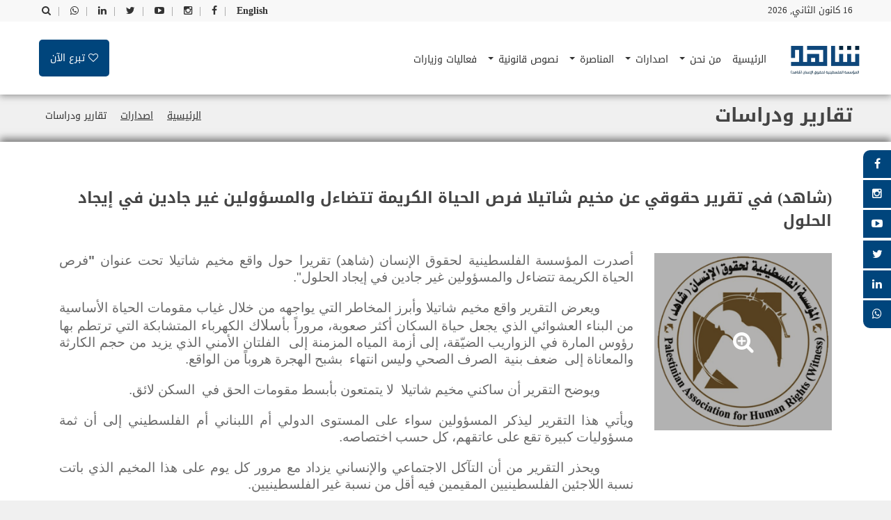

--- FILE ---
content_type: text/html; charset=utf-8
request_url: https://pahrw.org/ar/%D8%A7%D8%B5%D8%AF%D8%A7%D8%B1%D8%A7%D8%AA/%D8%AA%D9%82%D8%A7%D8%B1%D9%8A%D8%B1-%D9%88%D8%AF%D8%B1%D8%A7%D8%B3%D8%A7%D8%AA/%D8%B4%D8%A7%D9%87%D8%AF-%D9%81%D9%8A-%D8%AA%D9%82%D8%B1%D9%8A%D8%B1-%D8%AD%D9%82%D9%88%D9%82%D9%8A-%D8%B9%D9%86-%D9%85%D8%AE%D9%8A%D9%85-%D8%B4%D8%A7%D8%AA%D9%8A%D9%84%D8%A7-%D9%81%D8%B1%D8%B5-%D8%A7%D9%84%D8%AD%D9%8A%D8%A7%D8%A9-%D8%A7%D9%84%D9%83%D8%B1%D9%8A%D9%85%D8%A9-%D8%AA%D8%AA%D8%B6%D8%A7%D8%A1%D9%84-%D9%88%D8%A7%D9%84%D9%85%D8%B3%D8%A4%D9%88%D9%84%D9%8A%D9%86-%D8%BA%D9%8A%D8%B1-%D8%AC%D8%A7%D8%AF%D9%8A%D9%86-%D9%81%D9%8A-%D8%A5%D9%8A%D8%AC%D8%A7%D8%AF-%D8%A7%D9%84%D8%AD%D9%84%D9%88%D9%84/
body_size: 9373
content:

<!DOCTYPE html>
<html id="html" prefix="og: http://ogp.me/ns#" lang="ar-LB" dir="rtl">
<head>
<meta charset="utf-8">
<meta name="viewport" content="width=device-width, initial-scale=1, shrink-to-fit=no" />
<meta http-equiv="x-ua-compatible" content="ie=edge" />
<meta name="description" content='' />
<meta name="web_author" content="egv" />
<meta name="author" content='المؤسسة الفلسطينية لحقوق الإنسان (شاهد)' />
<meta name="copyright" content=' المؤسسة الفلسطينية لحقوق الإنسان (شاهد)' />
<meta property="og:locale" content="ar_LB" />
<meta property="og:type" content="article" />
<meta property="og:url" content="https://pahrw.org/ar/اصدارات/تقارير-ودراسات/شاهد-في-تقرير-حقوقي-عن-مخيم-شاتيلا-فرص-الحياة-الكريمة-تتضاءل-والمسؤولين-غير-جادين-في-إيجاد-الحلول/" />
<meta property="og:site_name" content=" المؤسسة الفلسطينية لحقوق الإنسان (شاهد)" />
<meta property="og:image:width" content="256" />
<meta property="og:image:height" content="256" />
<meta name="twitter:card" content="summary" />
<meta property="og:title" content="(شاهد) في تقرير حقوقي عن مخيم شاتيلا فرص الحياة الكريمة تتضاءل والمسؤولين غير جادين في إيجاد الحلول | تقارير ودراسات | اصدارات |  المؤسسة الفلسطينية لحقوق الإنسان (شاهد)" />
<meta itemprop="name" content="(شاهد) في تقرير حقوقي عن مخيم شاتيلا فرص الحياة الكريمة تتضاءل والمسؤولين غير جادين في إيجاد الحلول | تقارير ودراسات | اصدارات |  المؤسسة الفلسطينية لحقوق الإنسان (شاهد)" />
<meta name="twitter:title" content="(شاهد) في تقرير حقوقي عن مخيم شاتيلا فرص الحياة الكريمة تتضاءل والمسؤولين غير جادين في إيجاد الحلول | تقارير ودراسات | اصدارات |  المؤسسة الفلسطينية لحقوق الإنسان (شاهد)" />
<meta property="og:image" content="https://pahrw.org/files/width/256/height/256/crop/256x256x0/logo.png" />
<meta name="twitter:image" content="https://pahrw.org/files/width/256/height/256/crop/256x256x0/logo.png" />
<meta itemprop="image" content="https://pahrw.org/files/width/256/height/256/crop/256x256x0/logo.png" />



<link rel="dns-prefetch" href="https://ipapi.co/" />

<link rel="alternate" hreflang="ar" href="https://pahrw.org/ar/اصدارات/تقارير-ودراسات/شاهد-في-تقرير-حقوقي-عن-مخيم-شاتيلا-فرص-الحياة-الكريمة-تتضاءل-والمسؤولين-غير-جادين-في-إيجاد-الحلول/" />

<link rel="icon" href="/images/fav.ico" />
<link rel="stylesheet" href="https://fonts.googleapis.com/earlyaccess/droidarabickufi.css" />
<link rel="stylesheet" href="https://fonts.googleapis.com/earlyaccess/droidarabicnaskh.css" /><title>
	(شاهد) في تقرير حقوقي عن مخيم شاتيلا فرص الحياة الكريمة تتضاءل والمسؤولين غير جادين في إيجاد الحلول | تقارير ودراسات | اصدارات |  المؤسسة الفلسطينية لحقوق الإنسان (شاهد)
</title><link rel="stylesheet" href="/compiled-css/library.rtl.638327859012588201.css" />

<link rel="stylesheet" href="/compiled-css/main.rtl.638327859012588201.css" />
<script>(function(w,d,s,l,i){w[l]=w[l]||[];w[l].push({'gtm.start':new Date().getTime(),event:'gtm.js'});var f=d.getElementsByTagName(s)[0],j=d.createElement(s),dl=l!='dataLayer'?'&l='+l:'';j.async=true;j.src='https://www.googletagmanager.com/gtm.js?id='+i+dl;f.parentNode.insertBefore(j,f);})(window,document,'script','dataLayer','GTM-W5GSZGS');</script>
        <script type="text/javascript">
            const GlobalVars = {
                LanguageId: 2,
                LanguageCode: 'ar',
                CurrencyLanguageCode: 'en',
                CaptchaPublicKey: '6LcWifkmAAAAAFD6tuNKnGIoEZgnNPPC1VHh6oZe',
                AlertTitle: 'تحدير!',
                AlertOK: 'تم',
                ConfirmTitle: 'تأكيد!',
                ConfirmText: 'نعم',
                CancelText: 'كلا',
                Currency: '$',
                CountryCode: 'LB',
                IsRTL: true,
                MapAPI: 'pk.eyJ1IjoiZWd2IiwiYSI6ImNqa28yNTBnbzE0NDczcHM3bG4zajkxN3gifQ.KU_xlEC-KlVmHJB6ALDRAA',
                CurrencyId: 1   
            };
        </script>
</head>
<body id="body">
    <noscript>Scripting is disabled, Site cannot run properly without scripting!</noscript>
    <form method="post" action="./" id="form1">
<div class="aspNetHidden">
<input type="hidden" name="__EVENTTARGET" id="__EVENTTARGET" value="" />
<input type="hidden" name="__EVENTARGUMENT" id="__EVENTARGUMENT" value="" />
<input type="hidden" name="__VIEWSTATE" id="__VIEWSTATE" value="/[base64]/[base64]/aWQ9R1RNLVc1R1NaR1MiIGhlaWdodD0iMCIgd2lkdGg9IjAiIHN0eWxlPSJkaXNwbGF5Om5vbmU7dmlzaWJpbGl0eTpoaWRkZW4iPjwvaWZyYW1lPjwvbm9zY3JpcHQ+ZGTBURMZuvT6d0Ir5z+KTdu9buCDYuaFoZd2prKbnUpDWQ==" />
</div>

<script type="text/javascript">
//<![CDATA[
var theForm = document.forms['form1'];
if (!theForm) {
    theForm = document.form1;
}
function __doPostBack(eventTarget, eventArgument) {
    if (!theForm.onsubmit || (theForm.onsubmit() != false)) {
        theForm.__EVENTTARGET.value = eventTarget;
        theForm.__EVENTARGUMENT.value = eventArgument;
        theForm.submit();
    }
}
//]]>
</script>


<script src="/WebResource.axd?d=sev9uYkKacAkGrlSPaOX18BNwv5rh46WacwnMJgMrHh8oE8LsfewxfJ8Q4QP_a19f0n2yVQBrxw1zTvpNaour2p46KneZgVeGFsfY9Mh1Ss1&amp;t=638901879720898773" type="text/javascript"></script>

<div class="aspNetHidden">

	<input type="hidden" name="__VIEWSTATEGENERATOR" id="__VIEWSTATEGENERATOR" value="CA0B0334" />
	<input type="hidden" name="__SCROLLPOSITIONX" id="__SCROLLPOSITIONX" value="0" />
	<input type="hidden" name="__SCROLLPOSITIONY" id="__SCROLLPOSITIONY" value="0" />
	<input type="hidden" name="__EVENTVALIDATION" id="__EVENTVALIDATION" value="/wEdABBBAp0aT07pONrx75dzpWCh5lZrBNqdB23xvK3ivaFrEcEa3kr+FbuH2zzjSOSqhLojUWyUcZZJpOHxDxlrT2L5WZxWZYbOwUotiNXOfC7INOnXeuOw1ygbG4OZrYc5AObTc4PB1OHZgjI+xRix8ei0ItxVtT8iXlRb+ouVHltDza/[base64]" />
</div>
        <noscript><iframe src="https://www.googletagmanager.com/ns.html?id=GTM-W5GSZGS" height="0" width="0" style="display:none;visibility:hidden"></iframe></noscript>
        <input type="hidden" name="hdnIP" id="hdnIP" />
        <input type="hidden" name="hdnLanguageId" id="hdnLanguageId" value="2" />
        <input type="hidden" name="hdnMemberId" id="hdnMemberId" value="0" />
        <input type="hidden" name="hdnCart" id="hdnCart" value="/" />
        
        <div class="off-canvas-wrapper">
            <div class="off-canvas-wrapper-inner" data-off-canvas-wrapper>
                
<div class="search-form-item">
    <div id="search-bar" class="clearfix search-bar-light">
        <div class="search-form" onkeypress="javascript:return WebForm_FireDefaultButton(event, &#39;egvHeader_ctl00_btnSearch&#39;)">
	
            <div class="search-input float-right">
                <input name="egvHeader$ctl00$txtSearch" type="text" id="egvHeader_ctl00_txtSearch" class="search form-control" placeholder="أدخل كلمات مفتاحية..." />
            </div>
            <div class="search-btn float-right text-right">
                <a id="egvHeader_ctl00_btnSearch" class="btn" href="javascript:__doPostBack(&#39;egvHeader$ctl00$btnSearch&#39;,&#39;&#39;)">ابحث</a>
            </div>
        
</div>
    </div>
</div>

<div class="off-canvas-wrapper-inner" data-off-canvas-wrapper>
    
    <div class="off-canvas position-left light-off-menu dark-off-menu" id="offCanvas" data-off-canvas>
        
        <div class="off-menu-close">
            <h3>القائمة</h3>
            <span data-toggle="offCanvas"><i class="fa fa-times"></i></span>
        </div>

        <ul class="vertical menu off-menu" data-responsive-menu="drilldown">
            

            <li class=''>
                <a class='' href='/ar/home/'>الرئيسية<span></span></a>
                
            </li>

                

            <li class=''>
                <a class='' href='/ar/من-نحن/'>من نحن<span></span></a>
                
                        <ul class="submenu menu vertical" data-submenu data-animate="slide-in-down slide-out-up">
                    
                                
                <li>
                    <a href='/ar/من-نحن/عن-المؤسسة/'>عن المؤسسة</a>
                    
                </li>

                    
                                
                <li>
                    <a href='/ar/من-نحن/وحدات-المركز/'>وحدات المركز</a>
                    
                </li>

                    
                                
                <li>
                    <a href='/ar/من-نحن/اقتراحات-وشكاوى/'>اقتراحات وشكاوى</a>
                    
                </li>

                    
                                
                <li>
                    <a href='/ar/من-نحن/تبرع-للمؤسسة/'>تبرع للمؤسسة</a>
                    
                </li>

                    
                                
                <li>
                    <a href='/ar/من-نحن/شركاؤنا/'>شركاؤنا</a>
                    
                </li>

                    
                                
                <li>
                    <a href='/ar/من-نحن/اتصل-بنا/'>اتصل بنا</a>
                    
                </li>

                    
                        </ul>
                    
            </li>

                

            <li class=''>
                <a class='' href='/ar/اصدارات/'>اصدارات<span></span></a>
                
                        <ul class="submenu menu vertical" data-submenu data-animate="slide-in-down slide-out-up">
                    
                                
                <li>
                    <a href='/ar/اصدارات/تقارير-ودراسات/'>تقارير ودراسات</a>
                    
                            <ul class="submenu menu vertical" data-submenu data-animate="slide-in-down slide-out-up">
                        
                                
                    <li><a href='/ar/اصدارات/تقارير-ودراسات/الأراضي-المحتلة/'>الأراضي المحتلة</a></li>

                        
                                
                    <li><a href='/ar/اصدارات/تقارير-ودراسات/أخرى/'>أخرى</a></li>

                        
                                
                    <li><a href='/ar/اصدارات/تقارير-ودراسات/تقارير-سنوية/'>تقارير سنوية</a></li>

                        
                                
                    <li><a href='/ar/اصدارات/تقارير-ودراسات/دراسات/'>دراسات</a></li>

                        
                            </ul>
                        
                </li>

                    
                                
                <li>
                    <a href='/ar/اصدارات/تقارير-ودراسات/اللاجئون/'>اللاجئون</a>
                    
                </li>

                    
                                
                <li>
                    <a href='/ar/اصدارات/النشرة-الحقوقية/'>النشرة الحقوقية</a>
                    
                </li>

                    
                                
                <li>
                    <a href='/ar/بيانات-صحفية/'>بيانات صحفية</a>
                    
                </li>

                    
                                
                <li>
                    <a href='/ar/اصدارات/المشهد-الحقوقي/'>المشهد الحقوقي</a>
                    
                </li>

                    
                                
                <li>
                    <a href='/ar/اصدارات/مقابلات/'>مقابلات</a>
                    
                </li>

                    
                                
                <li>
                    <a href='/ar/اصدارات/كتب/'>كتب</a>
                    
                </li>

                    
                        </ul>
                    
            </li>

                

            <li class=''>
                <a class='' href='/ar/المناصرة/'>المناصرة<span></span></a>
                
                        <ul class="submenu menu vertical" data-submenu data-animate="slide-in-down slide-out-up">
                    
                                
                <li>
                    <a href='/ar/المناصرة/المناصرة-الدولية/'>المناصرة الدولية</a>
                    
                </li>

                    
                                
                <li>
                    <a href='/ar/المناصرة/المناصرة-المحلية/'>المناصرة المحلية</a>
                    
                </li>

                    
                        </ul>
                    
            </li>

                

            <li class=''>
                <a class='' href='/ar/نصوص-قانونية/'>نصوص قانونية<span></span></a>
                
                        <ul class="submenu menu vertical" data-submenu data-animate="slide-in-down slide-out-up">
                    
                                
                <li>
                    <a href='/ar/نصوص-قانونية/القانون-الدولي/'>القانون الدولي</a>
                    
                </li>

                    
                                
                <li>
                    <a href='/ar/نصوص-قانونية/القانون-الإنساني/'>القانون الإنساني</a>
                    
                </li>

                    
                                
                <li>
                    <a href='/ar/نصوص-قانونية/نصوص-فلسطينية/'>نصوص فلسطينية</a>
                    
                </li>

                    
                                
                <li>
                    <a href='/ar/نصوص-قانونية/نصوص-عربية/'>نصوص عربية</a>
                    
                </li>

                    
                                
                <li>
                    <a href='/ar/نصوص-قانونية/نصوص-حقوقية/'>نصوص حقوقية</a>
                    
                </li>

                    
                        </ul>
                    
            </li>

                

            <li class=''>
                <a class='' href='/ar/اصدارات/فعاليات-وأنشطة/'>فعاليات وزيارات<span></span></a>
                
            </li>

                
        </ul>

        <div class="responsive-search">
            <div role="form" onkeypress="javascript:return WebForm_FireDefaultButton(event, &#39;egvHeader_ctl00_lnkSearchMobile&#39;)">
	
                <div class="input-group">
                    <input name="egvHeader$ctl00$txtSearchMobile" type="text" id="egvHeader_ctl00_txtSearchMobile" class="search form-control" placeholder="أدخل كلمات مفتاحية..." />
                    <div class="input-group-button">
                        <a id="egvHeader_ctl00_lnkSearchMobile" class="btn" href="javascript:__doPostBack(&#39;egvHeader$ctl00$lnkSearchMobile&#39;,&#39;&#39;)">ابحث</a>
                    </div>
                </div>
            
</div>
        </div>

        <div class="off-social social-link">
            <h6>وسائل التواصل الإجتماعي</h6>
            
            
            <a href='https://www.facebook.com/witness.hokook' target="_blank" rel="nofollow" class='social-facebook'>
                <i class='fa fa-facebook'></i>
            </a>

                
            
            <a href='https://www.instagram.com/witness.pahrw/' target="_blank" rel="nofollow" class='social-instagram'>
                <i class='fa fa-instagram'></i>
            </a>

                
            
            <a href='https://www.youtube.com/user/pahrwshahed/videos' target="_blank" rel="nofollow" class='social-youtube-play'>
                <i class='fa fa-youtube-play'></i>
            </a>

                
            
            <a href='https://twitter.com/rights_witness' target="_blank" rel="nofollow" class='social-twitter'>
                <i class='fa fa-twitter'></i>
            </a>

                
            
            <a href='https://www.linkedin.com/' target="_blank" rel="nofollow" class='social-linkedin'>
                <i class='fa fa-linkedin'></i>
            </a>

                
            
            <a href='https://api.whatsapp.com/send?phone=96178809659' target="_blank" rel="nofollow" class='social-whatsapp'>
                <i class='fa fa-whatsapp'></i>
            </a>

                
        </div>

    </div>

    <div class="off-canvas-content" data-off-canvas-content>
        <header>
            
            <section id="top" class="topBar topBarBlack ">
                <div class="row">
                    
                    <div class="small-6 columns">
                        <div class="dateDiv">
                            16 كانون الثاني, 2026
                        </div>
                    </div>

                    <div class="small-6 columns">
                        <ul class="lang-switch">
                            
                            <li>
                                <a id="egvHeader_ctl00_hypLang" href="/en/%d8%a7%d8%b5%d8%af%d8%a7%d8%b1%d8%a7%d8%aa/%d8%aa%d9%82%d8%a7%d8%b1%d9%8a%d8%b1-%d9%88%d8%af%d8%b1%d8%a7%d8%b3%d8%a7%d8%aa/%d8%b4%d8%a7%d9%87%d8%af-%d9%81%d9%8a-%d8%aa%d9%82%d8%b1%d9%8a%d8%b1-%d8%ad%d9%82%d9%88%d9%82%d9%8a-%d8%b9%d9%86-%d9%85%d8%ae%d9%8a%d9%85-%d8%b4%d8%a7%d8%aa%d9%8a%d9%84%d8%a7-%d9%81%d8%b1%d8%b5-%d8%a7%d9%84%d8%ad%d9%8a%d8%a7%d8%a9-%d8%a7%d9%84%d9%83%d8%b1%d9%8a%d9%85%d8%a9-%d8%aa%d8%aa%d8%b6%d8%a7%d8%a1%d9%84-%d9%88%d8%a7%d9%84%d9%85%d8%b3%d8%a4%d9%88%d9%84%d9%8a%d9%86-%d8%ba%d9%8a%d8%b1-%d8%ac%d8%a7%d8%af%d9%8a%d9%86-%d9%81%d9%8a-%d8%a5%d9%8a%d8%ac%d8%a7%d8%af-%d8%a7%d9%84%d8%ad%d9%84%d9%88%d9%84/">English</a>
                                <span>|</span>
                            </li>

                            

                            <li class="social-link">
                                <a href='https://www.facebook.com/witness.hokook' target="_blank" rel="nofollow" class='facebook'>
                                    <i class='fa fa-facebook'></i>
                                </a>
                                <span>|</span>
                            </li>

                                

                            <li class="social-link">
                                <a href='https://www.instagram.com/witness.pahrw/' target="_blank" rel="nofollow" class='instagram'>
                                    <i class='fa fa-instagram'></i>
                                </a>
                                <span>|</span>
                            </li>

                                

                            <li class="social-link">
                                <a href='https://www.youtube.com/user/pahrwshahed/videos' target="_blank" rel="nofollow" class='youtube-play'>
                                    <i class='fa fa-youtube-play'></i>
                                </a>
                                <span>|</span>
                            </li>

                                

                            <li class="social-link">
                                <a href='https://twitter.com/rights_witness' target="_blank" rel="nofollow" class='twitter'>
                                    <i class='fa fa-twitter'></i>
                                </a>
                                <span>|</span>
                            </li>

                                

                            <li class="social-link">
                                <a href='https://www.linkedin.com/' target="_blank" rel="nofollow" class='linkedin'>
                                    <i class='fa fa-linkedin'></i>
                                </a>
                                <span>|</span>
                            </li>

                                

                            <li class="social-link">
                                <a href='https://api.whatsapp.com/send?phone=96178809659' target="_blank" rel="nofollow" class='whatsapp'>
                                    <i class='fa fa-whatsapp'></i>
                                </a>
                                <span>|</span>
                            </li>

                                

                            <li class="search-menu">
                                <a href="#">
                                    <i class="fa fa-search"></i>
                                </a>
                            </li>

                        </ul>
                    </div>

                </div>
            </section>

            <section id="navBar">

                <nav class="sticky-container navFull" data-sticky-container>
                    <div class="sticky topnav" data-sticky data-top-anchor="navBar" data-btm-anchor="footer-bottom:bottom" data-margin-top="0" data-margin-bottom="0" style="width: 100%; background: #fff;" data-sticky-on="large">
                        <div class="middleNav show-for-large">
                            <div class="row">
                                
                                <div class="col-md-1">
                                    <div class="logo">
                                        <a href='/ar/home/'>
                                            <img src="/images/logo.png" alt=' المؤسسة الفلسطينية لحقوق الإنسان (شاهد)' class="" />
                                        </a>
                                    </div>
                                </div>

                                <div class="col-md-11">
                                    <div class="topCenterAdv text-center">
                                        <nav class="navbar navbar-inverse">
                                            
                                            <div class="navbar-header">
                                                <button class="navbar-toggle" type="button"
                                                    data-toggle="collapse" data-target=".js-navbar-collapse">
                                                    <span class="sr-only">Toggle navigation</span>
                                                    <span class="icon-bar"></span>
                                                    <span class="icon-bar"></span>
                                                    <span class="icon-bar"></span>
                                                </button>
                                            </div>

                                            <div class="collapse navbar-collapse js-navbar-collapse ">
                                                <ul class="nav navbar-nav">
                                                    

                                                    <li class='dropdown'>

                                                        <a class='' href='/ar/home/'>
                                                            الرئيسية
                                                            <span class=''></span>
                                                        </a>

                                                        

                                                    </li>

                                                        

                                                    <li class='dropdown'>

                                                        <a class='dropdown-toggle' href='/ar/من-نحن/'>
                                                            من نحن
                                                            <span class='caret'></span>
                                                        </a>

                                                        
                                                                <ul class="dropdown-menu" role="menu">
                                                            

                                                        <li class="dropdown">
                                                            <a class='' href='/ar/من-نحن/عن-المؤسسة/'>
                                                                عن المؤسسة
                                                                <span class=''></span>
                                                            </a>
                                                            
                                                        </li>

                                                            

                                                        <li class="dropdown">
                                                            <a class='' href='/ar/من-نحن/وحدات-المركز/'>
                                                                وحدات المركز
                                                                <span class=''></span>
                                                            </a>
                                                            
                                                        </li>

                                                            

                                                        <li class="dropdown">
                                                            <a class='' href='/ar/من-نحن/اقتراحات-وشكاوى/'>
                                                                اقتراحات وشكاوى
                                                                <span class=''></span>
                                                            </a>
                                                            
                                                        </li>

                                                            

                                                        <li class="dropdown">
                                                            <a class='' href='/ar/من-نحن/تبرع-للمؤسسة/'>
                                                                تبرع للمؤسسة
                                                                <span class=''></span>
                                                            </a>
                                                            
                                                        </li>

                                                            

                                                        <li class="dropdown">
                                                            <a class='' href='/ar/من-نحن/شركاؤنا/'>
                                                                شركاؤنا
                                                                <span class=''></span>
                                                            </a>
                                                            
                                                        </li>

                                                            

                                                        <li class="dropdown">
                                                            <a class='' href='/ar/من-نحن/اتصل-بنا/'>
                                                                اتصل بنا
                                                                <span class=''></span>
                                                            </a>
                                                            
                                                        </li>

                                                            
                                                                </ul>
                                                            

                                                    </li>

                                                        

                                                    <li class='dropdown'>

                                                        <a class='dropdown-toggle' href='/ar/اصدارات/'>
                                                            اصدارات
                                                            <span class='caret'></span>
                                                        </a>

                                                        
                                                                <ul class="dropdown-menu" role="menu">
                                                            

                                                        <li class="dropdown">
                                                            <a class='dropdown-toggle' href='/ar/اصدارات/تقارير-ودراسات/'>
                                                                تقارير ودراسات
                                                                <span class='caret'></span>
                                                            </a>
                                                            
                                                                    <ul class="dropdown-menu" role="menu">
                                                                

                                                            <li>
                                                                <a href='/ar/اصدارات/تقارير-ودراسات/الأراضي-المحتلة/'>الأراضي المحتلة</a>
                                                            </li>

                                                                

                                                            <li>
                                                                <a href='/ar/اصدارات/تقارير-ودراسات/أخرى/'>أخرى</a>
                                                            </li>

                                                                

                                                            <li>
                                                                <a href='/ar/اصدارات/تقارير-ودراسات/تقارير-سنوية/'>تقارير سنوية</a>
                                                            </li>

                                                                

                                                            <li>
                                                                <a href='/ar/اصدارات/تقارير-ودراسات/دراسات/'>دراسات</a>
                                                            </li>

                                                                
                                                                    </ul>
                                                                
                                                        </li>

                                                            

                                                        <li class="dropdown">
                                                            <a class='' href='/ar/اصدارات/تقارير-ودراسات/اللاجئون/'>
                                                                اللاجئون
                                                                <span class=''></span>
                                                            </a>
                                                            
                                                        </li>

                                                            

                                                        <li class="dropdown">
                                                            <a class='' href='/ar/اصدارات/النشرة-الحقوقية/'>
                                                                النشرة الحقوقية
                                                                <span class=''></span>
                                                            </a>
                                                            
                                                        </li>

                                                            

                                                        <li class="dropdown">
                                                            <a class='' href='/ar/بيانات-صحفية/'>
                                                                بيانات صحفية
                                                                <span class=''></span>
                                                            </a>
                                                            
                                                        </li>

                                                            

                                                        <li class="dropdown">
                                                            <a class='' href='/ar/اصدارات/المشهد-الحقوقي/'>
                                                                المشهد الحقوقي
                                                                <span class=''></span>
                                                            </a>
                                                            
                                                        </li>

                                                            

                                                        <li class="dropdown">
                                                            <a class='' href='/ar/اصدارات/مقابلات/'>
                                                                مقابلات
                                                                <span class=''></span>
                                                            </a>
                                                            
                                                        </li>

                                                            

                                                        <li class="dropdown">
                                                            <a class='' href='/ar/اصدارات/كتب/'>
                                                                كتب
                                                                <span class=''></span>
                                                            </a>
                                                            
                                                        </li>

                                                            
                                                                </ul>
                                                            

                                                    </li>

                                                        

                                                    <li class='dropdown'>

                                                        <a class='dropdown-toggle' href='/ar/المناصرة/'>
                                                            المناصرة
                                                            <span class='caret'></span>
                                                        </a>

                                                        
                                                                <ul class="dropdown-menu" role="menu">
                                                            

                                                        <li class="dropdown">
                                                            <a class='' href='/ar/المناصرة/المناصرة-الدولية/'>
                                                                المناصرة الدولية
                                                                <span class=''></span>
                                                            </a>
                                                            
                                                        </li>

                                                            

                                                        <li class="dropdown">
                                                            <a class='' href='/ar/المناصرة/المناصرة-المحلية/'>
                                                                المناصرة المحلية
                                                                <span class=''></span>
                                                            </a>
                                                            
                                                        </li>

                                                            
                                                                </ul>
                                                            

                                                    </li>

                                                        

                                                    <li class='dropdown'>

                                                        <a class='dropdown-toggle' href='/ar/نصوص-قانونية/'>
                                                            نصوص قانونية
                                                            <span class='caret'></span>
                                                        </a>

                                                        
                                                                <ul class="dropdown-menu" role="menu">
                                                            

                                                        <li class="dropdown">
                                                            <a class='' href='/ar/نصوص-قانونية/القانون-الدولي/'>
                                                                القانون الدولي
                                                                <span class=''></span>
                                                            </a>
                                                            
                                                        </li>

                                                            

                                                        <li class="dropdown">
                                                            <a class='' href='/ar/نصوص-قانونية/القانون-الإنساني/'>
                                                                القانون الإنساني
                                                                <span class=''></span>
                                                            </a>
                                                            
                                                        </li>

                                                            

                                                        <li class="dropdown">
                                                            <a class='' href='/ar/نصوص-قانونية/نصوص-فلسطينية/'>
                                                                نصوص فلسطينية
                                                                <span class=''></span>
                                                            </a>
                                                            
                                                        </li>

                                                            

                                                        <li class="dropdown">
                                                            <a class='' href='/ar/نصوص-قانونية/نصوص-عربية/'>
                                                                نصوص عربية
                                                                <span class=''></span>
                                                            </a>
                                                            
                                                        </li>

                                                            

                                                        <li class="dropdown">
                                                            <a class='' href='/ar/نصوص-قانونية/نصوص-حقوقية/'>
                                                                نصوص حقوقية
                                                                <span class=''></span>
                                                            </a>
                                                            
                                                        </li>

                                                            
                                                                </ul>
                                                            

                                                    </li>

                                                        

                                                    <li class='dropdown'>

                                                        <a class='' href='/ar/اصدارات/فعاليات-وأنشطة/'>
                                                            فعاليات وزيارات
                                                            <span class=''></span>
                                                        </a>

                                                        

                                                    </li>

                                                        
                                                </ul>
                                            </div>

                                            <div id="egvHeader_ctl00_pnlDonate" class="call-for-action-btn">
                                                <a id="egvHeader_ctl00_hypDonate" href="/ar/%d9%85%d9%86-%d9%86%d8%ad%d9%86/%d8%aa%d8%a8%d8%b1%d8%b9-%d9%84%d9%84%d9%85%d8%a4%d8%b3%d8%b3%d8%a9/">
                                                    <span class="fa fa-heart-o"></span>
                                                    <span>تبرع الآن</span>
                                                </a>
                                            </div>

                                        </nav>
                                    </div>
                                </div>

                                <div id="search-bar mobile" class="clearfix search-bar-light">
                                    <div role="form" onkeypress="javascript:return WebForm_FireDefaultButton(event, &#39;egvHeader_ctl00_lnkSearchMobile2&#39;)">
	
                                        <div class="search-input float-right"> 
                                            <input name="egvHeader$ctl00$txtSearchMobile2" type="text" id="egvHeader_ctl00_txtSearchMobile2" class="form-control" placeholder="أدخل كلمات مفتاحية..." />
                                        </div>
                                        <div class="search-btn float-right text-right">
                                            <a id="egvHeader_ctl00_lnkSearchMobile2" class="button" href="javascript:__doPostBack(&#39;egvHeader$ctl00$lnkSearchMobile2&#39;,&#39;&#39;)">ابحث</a>
                                        </div>
                                    
</div>
                                </div>

                            </div>
                        </div>
                    </div>
                </nav>

                <nav class="navBlack navFull">
                    <div class="topnav" data-top-anchor="navBar" data-btm-anchor="footer-bottom:bottom" data-margin-top="0" data-margin-bottom="0" style="width: 100%; background: #6b6b6b;">
                        <div class="row DivWhite" data-hide-for="large" data-responsive-toggle="beNav">
                            <div class="large-12 columns">
                                <div class="title-bar ">
                                    <button class="menu-icon" type="button" data-toggle="offCanvas"></button>
                                    <div class="title-bar-title">
                                        <img src="/images/logo.png" alt="logo" style="width: 100px;" />
                                    </div>
                                </div>
                            </div>
                        </div>
                    </div>
                </nav>

            </section>

        </header>
    </div>

</div>
                <div class="body-content">
                    
<div class="pagebar">
    <div class="container-fluid">
        <div class="row">
            
            <div class="col-md-8">
                <h1 class="pagebar-title">
                    تقارير ودراسات
                </h1>
            </div>

            <div class="col-md-4">
                <ul class="pagebar-breadcrumbs">
                    

                    <li class=''><a href='/ar/home/'>الرئيسية</a></li>

                        

                    <li class=''><a href='/ar/اصدارات/'>اصدارات</a></li>

                        

                    <li class='active'><a href='/ar/اصدارات/تقارير-ودراسات/'>تقارير ودراسات</a></li>

                        
                </ul>
            </div>

        </div>
    </div>
</div>
<section class="mainContentv3">
    <div class="inner-content">
        <div class="container">
            <div class="row">

                <div id="egvTemplate_ctl00_ctl00_pnlTitle" class="col-md-12">
                    <h2 class="mb-30 content-title">
                        
                        (شاهد) في تقرير حقوقي عن مخيم شاتيلا فرص الحياة الكريمة تتضاءل والمسؤولين غير جادين في إيجاد الحلول
                    </h2>
                </div>

                <div class="col-md-12">
                    <div class="article-area">
                        <div class="row">
                            
                            <div id="egvTemplate_ctl00_ctl00_pnlImage" class="col-md-3">
                                <a id="egvTemplate_ctl00_ctl00_hypImage" class="popup content-image" href="/files/logo.png"><img id="egvTemplate_ctl00_ctl00_imgImage" class="img-responsive lazy loading hide-img-loader" data-src="/files/width/600/height/600/crop/600x600x0/logo.png" src="[data-uri]" alt="(شاهد) في تقرير حقوقي عن مخيم شاتيلا فرص الحياة الكريمة تتضاءل والمسؤولين غير جادين في إيجاد الحلول" />
                                    <span class="fa fa-search-plus"></span>
                                </a>
                            </div>

                            <div id="egvTemplate_ctl00_ctl00_pnlContent" class="col-md-9">
                                <div class="content-container">
                                    
<p class="MsoNormal" dir="RTL" style="text-align:justify;background:white; direction:rtl;unicode-bidi:embed"><span lang="AR-SA" style="font-size: 14pt; line-height: 115%; font-family: "Times New Roman", serif; color: rgb(34, 34, 34); font-weight: bold;">أصدرت المؤسسة الفلسطينية لحقوق الإنسان
(شاهد)&nbsp;</span><span lang="AR-SA" style="font-size:14.0pt;line-height: 115%;font-family:"Times New Roman","serif";mso-fareast-font-family:"Times New Roman"; color:#222222">تقريرا حول واقع مخيم شاتيلا تحت عنوان<span style="font-weight: bold;">&nbsp;"</span></span><span lang="AR-LB" style="font-size: 14pt; line-height: 115%; font-family: "Times New Roman", serif; color: rgb(34, 34, 34); font-weight: bold;">فرص
الحياة الكريمة تتضاءل والمسؤولين غير جادين في إيجاد الحلول".</span><span dir="LTR" style="font-size: 14pt; line-height: 115%; font-family: "Times New Roman", serif; color: rgb(34, 34, 34); font-weight: bold;">
		<o:p></o:p></span></p>
<p class="MsoNormal" dir="RTL" style="text-align:justify;text-indent:.5in; direction:rtl;unicode-bidi:embed"><span lang="AR-SA" style="font-size: 14pt; line-height: 115%; font-family: "Times New Roman", serif; color: rgb(34, 34, 34); font-weight: bold;">و</span><span lang="AR-SA" style="font-size: 14.0pt;line-height:115%;font-family:"Times New Roman","serif";mso-fareast-font-family: "Times New Roman";color:#222222">يعرض التقرير واقع مخيم شاتيلا وأبرز المخاطر
التي يواجهه من خلال غياب مقومات الحياة الأساسية من البناء العشوائي الذي يجعل
حياة السكان أكثر صعوبة، مروراً بأ</span><span lang="AR-LB" style="font-size:16.0pt; line-height:115%;font-family:"Times New Roman","serif";mso-ascii-theme-font: major-bidi;mso-hansi-theme-font:major-bidi;mso-bidi-theme-font:major-bidi; mso-bidi-language:AR-LB">سلاك </span><span lang="AR-SA" style="font-size:14.0pt; line-height:115%;font-family:"Times New Roman","serif";mso-fareast-font-family: "Times New Roman";color:#222222">الكهرباء المتشابكة التي ترتطم بها رؤوس المارة
في الزواريب الضيّقة، إلى أزمة المياه المزمنة إلى&nbsp; الفلتان الأمني الذي يزيد من حجم الكارثة
والمعاناة إلى &nbsp;ضعف بنية &nbsp;الصرف الصحي وليس انتهاء &nbsp;بشبح الهجرة هروباً من الواقع.
		<o:p></o:p></span></p>
<p class="MsoNormal" dir="RTL" style="text-align:justify;text-indent:.5in; background:white;direction:rtl;unicode-bidi:embed"><span lang="AR-SA" style="font-size:14.0pt;line-height:115%;font-family:"Times New Roman","serif"; mso-fareast-font-family:"Times New Roman";color:#222222">ويوضح التقرير أن
ساكني&nbsp;مخيم شاتيلا&nbsp; لا يتمتعون بأبسط مقومات الحق في &nbsp;السكن لائق.
		<o:p></o:p></span></p>
<p class="MsoNormal" dir="RTL" style="text-align:justify;direction:rtl;unicode-bidi: embed"><span lang="AR-SA" style="font-size:14.0pt;line-height:115%;font-family: "Times New Roman","serif";mso-fareast-font-family:"Times New Roman";color:#222222">ويأتي
هذا التقرير ليذكر المسؤولين سواء على المستوى الدولي أم اللبناني أم الفلسطيني
إلى أن ثمة مسؤوليات كبيرة تقع على عاتقهم، كل حسب اختصاصه.
		<o:p></o:p></span></p>
<p class="MsoNormal" dir="RTL" style="text-align:justify;text-indent:.5in; direction:rtl;unicode-bidi:embed"><span lang="AR-SA" style="font-size:14.0pt; line-height:115%;font-family:"Times New Roman","serif";mso-fareast-font-family: "Times New Roman";color:#222222">ويحذر التقرير من أن التآكل الاجتماعي والإنساني
يزداد مع مرور كل يوم على هذا المخيم الذي باتت نسبة اللاجئين الفلسطينيين
المقيمين فيه أقل من نسبة غير الفلسطينيين. 
		<o:p></o:p></span></p>
<p class="MsoNormal" dir="RTL" style="text-align:justify;text-indent:.5in; background:white;direction:rtl;unicode-bidi:embed"><span lang="AR-SA" style="font-size:14.0pt;line-height:115%;font-family:"Times New Roman","serif"; mso-fareast-font-family:"Times New Roman";color:#222222">وينتهي التقريربخلاصات
وتوصيات من أجل الوصول لمستوى إنساني أفضل داخل المخيم والحفاظ عليه كينونته
الخاصة.
		<o:p></o:p></span></p>
<p class="MsoNormal" dir="RTL" style="text-align:justify;text-indent:.5in; mso-line-height-alt:12.65pt;background:white;direction:rtl;unicode-bidi:embed"><span lang="AR-LB" style="font-size:18.0pt;font-family:"Times New Roman","serif"; mso-fareast-font-family:"Times New Roman";color:#222222;mso-bidi-language:AR-LB">&nbsp;للاطلاع على التقرير كاملاً <a href="/assets/images/pic-inter.-law/تقارير-وأبحاث-/------2019.docx">اضغط هنا</a></span></p>
<p class="MsoNormal" dir="RTL" style="text-align:justify;text-indent:.5in; mso-line-height-alt:12.65pt;background:white;direction:rtl;unicode-bidi:embed"><span lang="AR-LB" style="font-size: 16pt; font-family: "Times New Roman", serif; color: rgb(34, 34, 34); font-weight: bold;">بيروت،
5/2/2019</span><span lang="AR-SA" style="mso-ascii-font-family:Calibri; mso-fareast-font-family:"Times New Roman";mso-hansi-font-family:Calibri; mso-bidi-font-family:Calibri;color:#222222">
		<o:p></o:p></span></p>
<p class="MsoNormal" dir="RTL" style="text-align:right;text-indent:.5in;mso-line-height-alt: 12.65pt;background:white;direction:rtl;unicode-bidi:embed"><span lang="AR-LB" style="font-size: 16pt; font-family: "Times New Roman", serif; color: rgb(34, 34, 34); font-weight: bold;">المؤسسة الفلسطينية
لحقوق الإنسان (شاهد)</span><span lang="AR-SA" style="mso-ascii-font-family: Calibri;mso-fareast-font-family:"Times New Roman";mso-hansi-font-family:Calibri; mso-bidi-font-family:Calibri;color:#222222">
		<o:p></o:p></span></p><br class="innova" />

                                </div>
                            </div>

                        </div>
                    </div>
                </div>

                

            </div>
        </div>
    </div>
</section>
                </div>
            </div>
        </div>
        
<section class="top-footer">
    <div class="row">
        <div class="col-md-6 col-md-offset-3">
            <div class="newsletter-container">
                <h2>اشترك بقائمتنا البريدية</h2>
                <p>سجل بريدك الالكتروني هنا لتصلك آخر الأخبار مباشرة على صندوق بريدك.</p>
                <div class="newsletter-form" role="form" data-valform="newsletter" onkeypress="javascript:return WebForm_FireDefaultButton(event, &#39;egvFooter_ctl00_lnkSubmit&#39;)">
	
                    <div class="row">
                        <div class="col-md-6">
                            <div class="form-group valco inside-right mb-0">
                                <input name="egvFooter$ctl00$txtName" type="text" id="egvFooter_ctl00_txtName" class="form-control" data-type="newsletter-name" data-val="req" placeholder="الاسم" />
                                <span class="err" data-valor="req">مطلوب</span>
                            </div>
                        </div>
                        <div class="col-md-6">
                            <div class="form-group valco inside-right mb-0">
                                <input name="egvFooter$ctl00$txtEmail" type="text" id="egvFooter_ctl00_txtEmail" class="form-control form-control" data-type="newsletter-email" data-val="req,email" placeholder="البريد الإلكتروني" />
                                <span class="err" data-valor="req">مطلوب</span>
                                <span class="err" data-valor="email">يرجى كتابة بريد الكتروني صحيح</span>
                            </div>
                        </div>
                    </div>
                    <div class="row">
                        <div class="col-md-6">
                            <div class="form-group valco inside-right mb-0">
                                <input name="egvFooter$ctl00$txtPhone" type="text" id="egvFooter_ctl00_txtPhone" class="form-control" data-type="newsletter-phone" data-val="req" placeholder="هاتف" />
                                <span class="err" data-valor="req">مطلوب</span>
                            </div>
                        </div>
                        <div class="col-md-6">
                            <div class="form-group valco inside-right mb-0">
                                <input name="egvFooter$ctl00$txtProfession" type="text" id="egvFooter_ctl00_txtProfession" class="form-control" data-type="newsletter-profession" data-val="req" placeholder="الصفة / الاختصاص" />
                                <span class="err" data-valor="req">مطلوب</span>
                            </div>
                        </div>
                    </div>
                    <a id="egvFooter_ctl00_lnkSubmit" class="newsletter-button" data-toggle="newsletter-in" href="javascript:__doPostBack(&#39;egvFooter$ctl00$lnkSubmit&#39;,&#39;&#39;)">اشترك
                        <i class="fa fa-chevron-left"></i>
                    </a>
                
</div>
                <div id="pnlNewsletterResults" style="display: none;"></div>
            </div>
        </div>
    </div>
</section>
<section class="bottom-footer gray-bg">
    <div class="row">
        <div class="col-md-6">
            <div class="copyright">
                <p>
                    جميع الحقوق محفوظة <span class="en"> 2026</span> 
                    <a href='/ar/home/'>  المؤسسة الفلسطينية لحقوق الإنسان (شاهد)</a>
                </p>
            </div>
        </div>
        <div class="col-md-6">
            <div class="developed-by">
                <p>تطوير و تنفيذ <a href="https://egv.com.lb" class="en" target="_blank" rel="nofollow">egv</a></p>
            </div>
        </div>
    </div>
</section>

<div class="floating-social">
    

    <a href='https://www.facebook.com/witness.hokook' target="_blank" rel="nofollow">
        <span class='fa fa-facebook'></span>
    </a>

        

    <a href='https://www.instagram.com/witness.pahrw/' target="_blank" rel="nofollow">
        <span class='fa fa-instagram'></span>
    </a>

        

    <a href='https://www.youtube.com/user/pahrwshahed/videos' target="_blank" rel="nofollow">
        <span class='fa fa-youtube-play'></span>
    </a>

        

    <a href='https://twitter.com/rights_witness' target="_blank" rel="nofollow">
        <span class='fa fa-twitter'></span>
    </a>

        

    <a href='https://www.linkedin.com/' target="_blank" rel="nofollow">
        <span class='fa fa-linkedin'></span>
    </a>

        

    <a href='https://api.whatsapp.com/send?phone=96178809659' target="_blank" rel="nofollow">
        <span class='fa fa-whatsapp'></span>
    </a>

        
</div>
        <script src="/compiled-js/library.638260743649530989.js"></script>

<script src="/compiled-js/main.638260743649530989.js"></script>


        
        
    

<script type="text/javascript">
//<![CDATA[

theForm.oldSubmit = theForm.submit;
theForm.submit = WebForm_SaveScrollPositionSubmit;

theForm.oldOnSubmit = theForm.onsubmit;
theForm.onsubmit = WebForm_SaveScrollPositionOnSubmit;
//]]>
</script>
</form>
<script defer src="https://static.cloudflareinsights.com/beacon.min.js/vcd15cbe7772f49c399c6a5babf22c1241717689176015" integrity="sha512-ZpsOmlRQV6y907TI0dKBHq9Md29nnaEIPlkf84rnaERnq6zvWvPUqr2ft8M1aS28oN72PdrCzSjY4U6VaAw1EQ==" data-cf-beacon='{"version":"2024.11.0","token":"35e18fa2bd624f1cbb020b4031b84f71","r":1,"server_timing":{"name":{"cfCacheStatus":true,"cfEdge":true,"cfExtPri":true,"cfL4":true,"cfOrigin":true,"cfSpeedBrain":true},"location_startswith":null}}' crossorigin="anonymous"></script>
</body>
</html>

--- FILE ---
content_type: application/javascript
request_url: https://pahrw.org/compiled-js/main.638260743649530989.js
body_size: 4988
content:
(function ($) {
    $(document).ready(function () {
        $('.news-slider ul').bxSlider({
            auto: true,
            autoHover: true,
            mode: 'fade',
            speed: 1500,
            preloadImages: 'visible',
            onSliderLoad: function () {
                $('.slider-loader').remove();
                $('.news-slider').css("opacity", "1");
                $('.news-slider-container').addClass('loaded');
            }
        });
        LoadWeather();
    }).on('click', '[data-toggle="increase-font"]', function () {
        var currSize = parseInt($('.article-content p').css('font-size').toString().replace('px', ''));
        var next = currSize + 1;
        if (next > 24) next = 24;
        $('.article-content p').css('font-size', next + 'px');
        return false;
    }).on('click', '[data-toggle="decrease-font"]', function () {
        var currSize = parseInt($('.article-content p').css('font-size').toString().replace('px', ''));
        var next = currSize - 1;
        if (next < 10) next = 10;
        $('.article-content p').css('font-size', next + 'px');
        return false;
    });
    function LoadWeather() {
        var container = $('.weather-container');
        container.html('<span class="fa fa-spinner fa-spin"></span>');
        $.ajax("https://api.openweathermap.org/data/2.5/weather", {
            type: 'GET',
            data: {
                'id': 276781,
                'units': 'metric',
                'lang': 'ar',
                'APPID': '6ed9e39299675ff691cca147843f296d'
            },
            error: function () { container.html('<span class="fa fa-exclamation-triangle"></span>'); },
            success: function (a) {
                var desc = a.weather[0].description;
                var icon = "https://openweathermap.org/img/w/" + a.weather[0].icon + ".png";
                var temp = a.main.temp;
                container.empty();
                container.append(function () {
                    return $('<span>').addClass('weather-degree').text(temp + '°');
                }).append(function () {
                    return $('<img>').attr('src', icon);
                });
                //.append(function () {
                //    return $('<span>').addClass('weather-desc').text(desc);
                //});
            }
        });
    }


    // New Scripts
    const latestNews = () => {
        if ($(window).width() >= 992) {
            const latestNewsSection = $(".tabContent");
            const getSH = $("#lebanon-news .single-line").outerHeight();
            latestNewsSection.css({
                'height': getSH,
            });
        };
    }
    const sMedia = () => {
        const el = $(".social-area");
        el.css({
            'height': el.outerWidth(),
        })
    }
    const newsTabs = () => {
        const tab = $(".tabs a");
        const tabContent = $(".tabContent");
        tab.on('click', function () {
            $(".tab").removeClass("active");
            $(this).find(".tab").addClass("active");
            const tabId = $(this).attr('data-tab');
            $(tabContent).addClass("d-none");
            $(tabId).removeClass("d-none");
            if ($('.tab.red').hasClass('active')) {
                $(".tabs").css({
                    'border-bottom': '3px solid #d32f2f',
                })
            }
            else {
                $(".tabs").css({
                    'border-bottom': '3px solid #043e88',
                })
            }
        })
    }
    const sliderContainer = () => {
        const sEl = $(".sliderContainer").outerHeight();
        $("#myCarousel .item img").css({
            'height': sEl,
        })
        // const cImg = $(".carousel-inner").outerHeight();
        // const cImgThumb = $("ol.home-slider-indicators").outerHeight();
        // const sliderContainer = $(".sliderContainer");
        // sliderContainer.css({
        //     'height' : cImg + cImgThumb,
        // })
    }
    $('.mobileManset').owlCarousel({
        items: 1,
        nav: false,
        autoplay: true,
        autoplayTimeout: 8000,
        dots: true,
        loop: true,
        navClass: [
            'owl-prev1',
            'owl-next1'
        ],
        navText: ["<i class='fa fa-chevron-left'></i>", "<i class='fa fa-chevron-right'></i>"]
    });
    // $('#myCarousel').bind('slide.bs.carousel', function (e) {
    //     var current;
    //     $(".carousel-inner").children().each(function (index) {
    //         if ($(this).hasClass("active")) {
    //             current = index;
    //         }
    //     });
    //     $('#myCarousel .home-slider-indicators li').removeClass('activehomeslider');

    //     if (current === 11) {
    //         $('#myCarousel .home-slider-indicators').children().eq(parseInt(0)).addClass('activehomeslider');
    //     } else {
    //         $('#myCarousel .home-slider-indicators').children().eq(parseInt(current + 1)).addClass('activehomeslider');
    //     }
    // });
    // $('#myCarousel .home-slider-indicators').children().eq(parseInt(0)).addClass('activehomeslider');
    // $("#myCarousel .home-slider-indicators li").on('click', function () {
    //     var goto = Number($(this).attr('data-slide-to'));
    //     $("#myCarousel").carousel(goto);
    //     var current;
    //     $(".carousel-inner").children().each(function (index) {
    //         if ($(this).hasClass("active")) {
    //             current = index;
    //         }
    //     });
    //     $('#myCarousel .home-slider-indicators li').removeClass('activehomeslider');
    //     if (goto === current) {
    //         $('#myCarousel .home-slider-indicators').children().eq(parseInt(current)).addClass('activehomeslider');
    //     }
    //     $("#myCarousel").carousel('pause');
    // }).mouseout(function () {
    //     $("#myCarousel").carousel('cycle');
    // });

    $('.article-carousel').owlCarousel({
        items: 1,
        margin: 5,
        nav: false,
        dots: true,
        autoplay: true,
        autoplayTimeout: 8000,
        dots: true,
        loop: true,
        navClass: [
            'owl-prev1',
            'owl-next1'
        ],
        navText: ["<i class='fa fa-chevron-left'></i>", "<i class='fa fa-chevron-right'></i>"]
    });
    $('.album-carousel').owlCarousel({
        items: 5,
        margin: 10,
        nav: false,
        dots: true,
        autoplay: true,
        autoplayTimeout: 8000,
        dots: true,
        loop: true,
        navClass: [
            'owl-prev1',
            'owl-next1'
        ],
        navText: ["<i class='fa fa-chevron-left'></i>", "<i class='fa fa-chevron-right'></i>"]
    });

    const newsFix = () => {
        const newsBig = $(".latest-news.big .video-img-thumb img");
        const newsSmall = $(".latest-news.small .video-img-thumb img");
        newsSmall.css({
            'height': newsBig.outerHeight(),
        })
    }

    const searchArea = () => {
        let searchBtn = $(".search-menu i.fa-search");
        let searchItem = $(".search-form-item");
        searchBtn.on("click", function () {
            searchItem.toggleClass("shown");
            return false;
        })
    }

    if ($("body").magnificPopup != undefined) {
        $('.popup').magnificPopup({
            type: 'image',
            mainClass: 'mfp-with-zoom',
            gallery: {
                enabled: true,
                preload: [0, 2],
                navigateByImgClick: true,
                arrowMarkup: '<button title="%title%" type="button" class="mfp-arrow mfp-arrow-%dir%"></button>',
                tPrev: 'Previous (Left arrow key)',
                tNext: 'Next (Right arrow key)',
                tCounter: '<span class="mfp-counter">%curr% of %total%</span>'
            },
            zoom: {
                enabled: true,
                duration: 300,
                easing: 'ease-in-out',
                opener: function (openerElement) {
                    return openerElement.is('img') ? openerElement : openerElement.find('img');
                }
            }
        });
    }


    const menuFix = () => {
		let menu = $(".topnav");
		$(window).scroll(function () {
			if ($(window).scrollTop() >= 50) {
				menu.addClass('is-stuck');
			}
			else {
				menu.removeClass('is-stuck');
			}
		})
	}
    
    const pageFix = ()=>{
        //let content = $(".pagebar");
        //content.css({
        //    'margin-top': $(".topnav").outerHeight()
        //})
    }

    // Function Calling
    menuFix();
    latestNews();
    sMedia();
    newsTabs();
    sliderContainer();
    newsFix();
    searchArea();
    pageFix();

})(jQuery);

$(window).on('load', function () {
    if ($("body").matchHeight != undefined) {
        $(".small-news").matchHeight()
    }
});
$(document).on('click', '[data-email]', function () {
    var lnk = 'mailto:' + $(this).attr('data-email').toString().replace('[at]', '@');
    window.location = lnk;
    return false;
}).ready(function () {
    $(".dropdown").hover(
        function () {
            $('.dropdown-menu', this).not('.in .dropdown-menu').first().stop(true, true).slideDown("400");
            $(this).toggleClass('open');
        },
        function () {
            $('.dropdown-menu', this).not('.in .dropdown-menu').first().stop(true, true).slideUp("400");
            $(this).toggleClass('open');
        }
    );
}).on('click', '[data-toggle="newsletter-in"]', function () {
    let ctrlemail = $('[data-type="newsletter-email"]');
    if (ctrlemail.val() != '') {
        ctrlemail.parent().find('[data-validator="required"]').removeClass('in');
        if (validateEmail(ctrlemail.val())) {
            ctrlemail.parent().find('[data-validator="email"]').removeClass("in");
            let $this = $(this);
            let html = $this.html();
            $this.html('<span class="fa fa-spin fa-spinner"></span>');
            $.ajax("/ajax/GeneralHandler/NewsletterIn", {
                type: "POST",
                data: { "email": ctrlemail.val(), "lang": $('#hdnLanguageId').val() },
                error: function (a, b, c) { alert(c); },
                success: function (a) {
                    let ret = JSON.parse(a)[0];
                    if (ret.HasError) alert(ret.ErrorMessage);
                    else {
                        ret = ret.ReturnData;
                        if (ret.Success) $('#pnlNewsletterResults').html(ret.Message).removeAttr('class').addClass('alert alert-success').show().parent().find('[data-type="newsletter-email"]').val('');
                        else $('#pnlNewsletterResults').html(ret.Message).removeAttr('class').addClass('alert alert-warning').show();
                    }
                },
                complete: function () { $this.html(html); }
            });
        } else ctrlemail.parent().find('[data-validator="email"]').addClass("in");
    } else ctrlemail.parent().find('[data-validator="required"]').addClass('in');
    return false;
}).on('click', '[data-toggle="newsletter-out"]', function () {
    let ctrlemail = $('[data-type="newsletter-email"]');
    if (ctrlemail.val() != '') {
        ctrlemail.parent().find('[data-validator="required"]').removeClass('in');
        if (validateEmail(ctrlemail.val())) {
            ctrlemail.parent().find('[data-validator="email"]').removeClass("in");
            let $this = $(this);
            let html = $this.html();
            $this.html('<span class="fa fa-spin fa-spinner"></span>');
            $.ajax("/ajax/GeneralHandler/NewsletterOut", {
                type: "POST",
                data: { "email": ctrlemail.val(), "lang": $('#hdnLanguageId').val() },
                error: function (a, b, c) { alert(c); },
                success: function (a) {
                    let ret = JSON.parse(a)[0];
                    if (ret.HasError) alert(ret.ErrorMessage);
                    else {
                        ret = ret.ReturnData;
                        if (ret.Success) $('#pnlNewsletterResults').html(ret.Message).removeAttr('class').addClass('alert alert-success').show().parent().find('[data-type="newsletter-email"]').val('');
                        else $('#pnlNewsletterResults').html(ret.Message).removeAttr('class').addClass('alert alert-warning').show();
                    }
                },
                complete: function () { $this.html(html); }
            });
        } else ctrlemail.parent().find('[data-validator="email"]').addClass("in");
    } else ctrlemail.parent().find('[data-validator="required"]').addClass('in');
    return false;
});

function validateEmail(sEmail) {
    var filter = /^([\w-\.]+)@((\[[0-9]{1,3}\.[0-9]{1,3}\.[0-9]{1,3}\.)|(([\w-]+\.)+))([a-zA-Z]{2,4}|[0-9]{1,2})(\]?)$/;
    if (filter.test(sEmail)) return true; else return false;
}

(function ($) {
    $(document).ready(() => {
        //carousel
        if ($('.latest-news-carousel').slick != undefined) {
            try {
                //latest news
                $('.latest-news-carousel').slick({
                    slidesToShow: 8,
                    vertical: true,
                    verticalSwiping: true,
                    autoplay: true,
                    autoplaySpeed: 5000,
                    infinite: true,
                    slidesToScroll: 8,
                    swipeToSlide: true
                });
                //slick veritcal
                $('.slick-vertical-list').each((i, v) => {
                    const element = $(v);
                    element.slick({
                        slidesToShow: element.attr('data-slides'),
                        vertical: true,
                        verticalSwiping: true,
                        autoplay: true,
                        autoplaySpeed: 5000,
                        infinite: true,
                        slidesToScroll: element.attr('data-slides'),
                        swipeToSlide: true,
                        arrows: false,
                    });
                    element.parents('.news-section').find('.section-title [data-toggle="next"]').on('click', () => {
                        element.slick('slickNext');
                        return false;
                    });
                    element.parents('.news-section').find('.section-title [data-toggle="prev"]').on('click', () => {
                        element.slick('slickPrev');
                        return false;
                    });
                });
                //slick horizontal
                $('.slick-horizontal-list').each((i, v) => {
                    const element = $(v);
                    element.slick({
                        slidesToShow: element.attr('data-slides'),
                        autoplay: true,
                        autoplaySpeed: 5000,
                        infinite: true,
                        slidesToScroll: element.attr('data-slides'),
                        swipeToSlide: true,
                        arrows: false,
                        rtl: true,
                    });
                    element.parents('.news-section').find('.section-title [data-toggle="next"]').on('click', () => {
                        element.slick('slickNext');
                        return false;
                    });
                    element.parents('.news-section').find('.section-title [data-toggle="prev"]').on('click', () => {
                        element.slick('slickPrev');
                        return false;
                    });
                });
            } catch (e) {
                console.log(e);
            }
        }
        //complaints
        $('#chkViolationTypes0').on('change', function () { $(this).is(":checked") ? $('#otherViolationType').slideDown() : $('#otherViolationType').slideUp(); });
        $('#chkFiledComplaint0').on('change', function () { $(this).is(":checked") ? $('#otherEntity').slideDown() : $('#otherEntity').slideUp(); });
    }).on('click', '[data-trigger="send"]', function () {
        const $this = $(this);
        try {
            grecaptcha.ready(() => {
                grecaptcha.execute(GlobalVars.CaptchaPublicKey, {
                    action: "submit"
                }).then(async (token) => {
                    $('#hdnCaptcha').val(token);
                    if (ValidateForm($('[data-valform="contact-form"]'))) {
                        const url = $this.attr('href');
                        const html = $this.html();
                        $this.html('<span class="fa fa-spin fa-spinner"></span>');
                        eval(url.replace('javascript:', ''));
                    }
                });
            });
        } catch (e) {
            console.log(e);
        }
        return false;
    });
})(jQuery);
